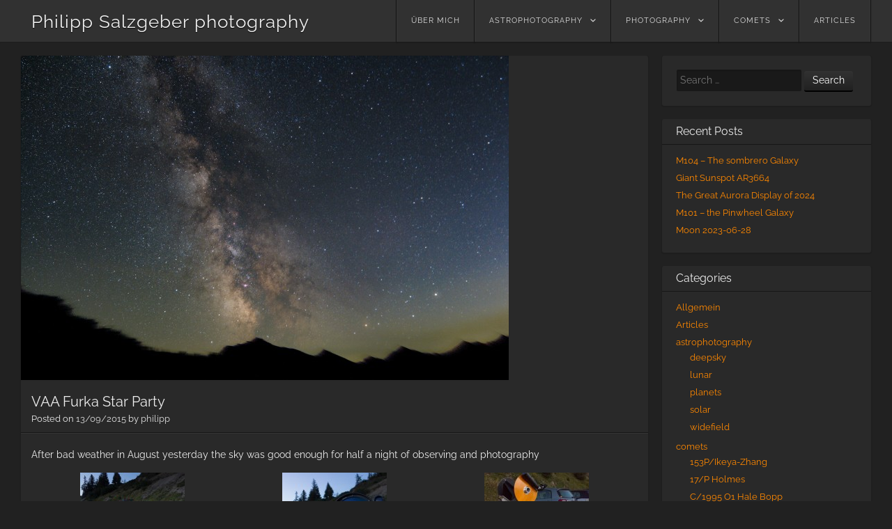

--- FILE ---
content_type: text/html; charset=UTF-8
request_url: https://www.salzgeber.at/astrophotography/vaa-furka-star-party/
body_size: 12061
content:
<!DOCTYPE html>
<html lang="en-US">
<head>
<meta charset="UTF-8" />
<meta name="viewport" content="width=device-width" />
<link rel="profile" href="http://gmpg.org/xfn/11" />
<link rel="pingback" href="https://www.salzgeber.at/wordpress/xmlrpc.php" />
<!--[if lt IE 9]>
<script src="https://www.salzgeber.at/wordpress/wp-content/themes/visual/js/html5.js" type="text/javascript"></script>
<![endif]-->

<meta name='robots' content='index, follow, max-image-preview:large, max-snippet:-1, max-video-preview:-1' />

	<!-- This site is optimized with the Yoast SEO plugin v24.5 - https://yoast.com/wordpress/plugins/seo/ -->
	<title>VAA Furka Star Party - Philipp Salzgeber photography</title>
	<link rel="canonical" href="https://www.salzgeber.at/astrophotography/vaa-furka-star-party/" />
	<meta property="og:locale" content="en_US" />
	<meta property="og:type" content="article" />
	<meta property="og:title" content="VAA Furka Star Party - Philipp Salzgeber photography" />
	<meta property="og:description" content="After bad weather in August yesterday the sky was good enough for half a night of observing and photography" />
	<meta property="og:url" content="https://www.salzgeber.at/astrophotography/vaa-furka-star-party/" />
	<meta property="og:site_name" content="Philipp Salzgeber photography" />
	<meta property="article:published_time" content="2015-09-13T09:36:30+00:00" />
	<meta property="og:image" content="https://www.salzgeber.at/wordpress/wp-content/uploads/2015/09/milky_way_horizontal_10x60s_Samyang_14mm_Canon_EOS_60Da_ISO3200_1600px.jpg" />
	<meta property="og:image:width" content="1600" />
	<meta property="og:image:height" content="1066" />
	<meta property="og:image:type" content="image/jpeg" />
	<meta name="author" content="philipp" />
	<meta name="twitter:label1" content="Written by" />
	<meta name="twitter:data1" content="philipp" />
	<script type="application/ld+json" class="yoast-schema-graph">{"@context":"https://schema.org","@graph":[{"@type":"Article","@id":"https://www.salzgeber.at/astrophotography/vaa-furka-star-party/#article","isPartOf":{"@id":"https://www.salzgeber.at/astrophotography/vaa-furka-star-party/"},"author":{"name":"philipp","@id":"https://www.salzgeber.at/#/schema/person/f8947d882f565b69357fee6fd7f684ed"},"headline":"VAA Furka Star Party","datePublished":"2015-09-13T09:36:30+00:00","mainEntityOfPage":{"@id":"https://www.salzgeber.at/astrophotography/vaa-furka-star-party/"},"wordCount":27,"publisher":{"@id":"https://www.salzgeber.at/#/schema/person/f8947d882f565b69357fee6fd7f684ed"},"image":{"@id":"https://www.salzgeber.at/astrophotography/vaa-furka-star-party/#primaryimage"},"thumbnailUrl":"https://www.salzgeber.at/wordpress/wp-content/uploads/2015/09/milky_way_horizontal_10x60s_Samyang_14mm_Canon_EOS_60Da_ISO3200_1600px.jpg","articleSection":["astrophotography","deepsky","widefield"],"inLanguage":"en-US"},{"@type":"WebPage","@id":"https://www.salzgeber.at/astrophotography/vaa-furka-star-party/","url":"https://www.salzgeber.at/astrophotography/vaa-furka-star-party/","name":"VAA Furka Star Party - Philipp Salzgeber photography","isPartOf":{"@id":"https://www.salzgeber.at/#website"},"primaryImageOfPage":{"@id":"https://www.salzgeber.at/astrophotography/vaa-furka-star-party/#primaryimage"},"image":{"@id":"https://www.salzgeber.at/astrophotography/vaa-furka-star-party/#primaryimage"},"thumbnailUrl":"https://www.salzgeber.at/wordpress/wp-content/uploads/2015/09/milky_way_horizontal_10x60s_Samyang_14mm_Canon_EOS_60Da_ISO3200_1600px.jpg","datePublished":"2015-09-13T09:36:30+00:00","breadcrumb":{"@id":"https://www.salzgeber.at/astrophotography/vaa-furka-star-party/#breadcrumb"},"inLanguage":"en-US","potentialAction":[{"@type":"ReadAction","target":["https://www.salzgeber.at/astrophotography/vaa-furka-star-party/"]}]},{"@type":"ImageObject","inLanguage":"en-US","@id":"https://www.salzgeber.at/astrophotography/vaa-furka-star-party/#primaryimage","url":"https://www.salzgeber.at/wordpress/wp-content/uploads/2015/09/milky_way_horizontal_10x60s_Samyang_14mm_Canon_EOS_60Da_ISO3200_1600px.jpg","contentUrl":"https://www.salzgeber.at/wordpress/wp-content/uploads/2015/09/milky_way_horizontal_10x60s_Samyang_14mm_Canon_EOS_60Da_ISO3200_1600px.jpg","width":1600,"height":1066,"caption":"10x60s, ISO3200, Canon EOS60Da, Samyang 14mm at f/4, Vixen Polarie"},{"@type":"BreadcrumbList","@id":"https://www.salzgeber.at/astrophotography/vaa-furka-star-party/#breadcrumb","itemListElement":[{"@type":"ListItem","position":1,"name":"Home","item":"https://www.salzgeber.at/"},{"@type":"ListItem","position":2,"name":"VAA Furka Star Party"}]},{"@type":"WebSite","@id":"https://www.salzgeber.at/#website","url":"https://www.salzgeber.at/","name":"Philipp Salzgeber photography","description":"astronomical and other nature images","publisher":{"@id":"https://www.salzgeber.at/#/schema/person/f8947d882f565b69357fee6fd7f684ed"},"potentialAction":[{"@type":"SearchAction","target":{"@type":"EntryPoint","urlTemplate":"https://www.salzgeber.at/?s={search_term_string}"},"query-input":{"@type":"PropertyValueSpecification","valueRequired":true,"valueName":"search_term_string"}}],"inLanguage":"en-US"},{"@type":["Person","Organization"],"@id":"https://www.salzgeber.at/#/schema/person/f8947d882f565b69357fee6fd7f684ed","name":"philipp","logo":{"@id":"https://www.salzgeber.at/#/schema/person/image/"},"url":"https://www.salzgeber.at/author/philipp/"}]}</script>
	<!-- / Yoast SEO plugin. -->


<link rel='dns-prefetch' href='//v0.wordpress.com' />
<link rel="alternate" type="application/rss+xml" title="Philipp Salzgeber photography &raquo; Feed" href="https://www.salzgeber.at/feed/" />
<link rel="alternate" type="application/rss+xml" title="Philipp Salzgeber photography &raquo; Comments Feed" href="https://www.salzgeber.at/comments/feed/" />
<link rel="alternate" type="application/rss+xml" title="Philipp Salzgeber photography &raquo; VAA Furka Star Party Comments Feed" href="https://www.salzgeber.at/astrophotography/vaa-furka-star-party/feed/" />
<script type="text/javascript">
/* <![CDATA[ */
window._wpemojiSettings = {"baseUrl":"https:\/\/s.w.org\/images\/core\/emoji\/15.0.3\/72x72\/","ext":".png","svgUrl":"https:\/\/s.w.org\/images\/core\/emoji\/15.0.3\/svg\/","svgExt":".svg","source":{"concatemoji":"https:\/\/www.salzgeber.at\/wordpress\/wp-includes\/js\/wp-emoji-release.min.js?ver=6.5.7"}};
/*! This file is auto-generated */
!function(i,n){var o,s,e;function c(e){try{var t={supportTests:e,timestamp:(new Date).valueOf()};sessionStorage.setItem(o,JSON.stringify(t))}catch(e){}}function p(e,t,n){e.clearRect(0,0,e.canvas.width,e.canvas.height),e.fillText(t,0,0);var t=new Uint32Array(e.getImageData(0,0,e.canvas.width,e.canvas.height).data),r=(e.clearRect(0,0,e.canvas.width,e.canvas.height),e.fillText(n,0,0),new Uint32Array(e.getImageData(0,0,e.canvas.width,e.canvas.height).data));return t.every(function(e,t){return e===r[t]})}function u(e,t,n){switch(t){case"flag":return n(e,"\ud83c\udff3\ufe0f\u200d\u26a7\ufe0f","\ud83c\udff3\ufe0f\u200b\u26a7\ufe0f")?!1:!n(e,"\ud83c\uddfa\ud83c\uddf3","\ud83c\uddfa\u200b\ud83c\uddf3")&&!n(e,"\ud83c\udff4\udb40\udc67\udb40\udc62\udb40\udc65\udb40\udc6e\udb40\udc67\udb40\udc7f","\ud83c\udff4\u200b\udb40\udc67\u200b\udb40\udc62\u200b\udb40\udc65\u200b\udb40\udc6e\u200b\udb40\udc67\u200b\udb40\udc7f");case"emoji":return!n(e,"\ud83d\udc26\u200d\u2b1b","\ud83d\udc26\u200b\u2b1b")}return!1}function f(e,t,n){var r="undefined"!=typeof WorkerGlobalScope&&self instanceof WorkerGlobalScope?new OffscreenCanvas(300,150):i.createElement("canvas"),a=r.getContext("2d",{willReadFrequently:!0}),o=(a.textBaseline="top",a.font="600 32px Arial",{});return e.forEach(function(e){o[e]=t(a,e,n)}),o}function t(e){var t=i.createElement("script");t.src=e,t.defer=!0,i.head.appendChild(t)}"undefined"!=typeof Promise&&(o="wpEmojiSettingsSupports",s=["flag","emoji"],n.supports={everything:!0,everythingExceptFlag:!0},e=new Promise(function(e){i.addEventListener("DOMContentLoaded",e,{once:!0})}),new Promise(function(t){var n=function(){try{var e=JSON.parse(sessionStorage.getItem(o));if("object"==typeof e&&"number"==typeof e.timestamp&&(new Date).valueOf()<e.timestamp+604800&&"object"==typeof e.supportTests)return e.supportTests}catch(e){}return null}();if(!n){if("undefined"!=typeof Worker&&"undefined"!=typeof OffscreenCanvas&&"undefined"!=typeof URL&&URL.createObjectURL&&"undefined"!=typeof Blob)try{var e="postMessage("+f.toString()+"("+[JSON.stringify(s),u.toString(),p.toString()].join(",")+"));",r=new Blob([e],{type:"text/javascript"}),a=new Worker(URL.createObjectURL(r),{name:"wpTestEmojiSupports"});return void(a.onmessage=function(e){c(n=e.data),a.terminate(),t(n)})}catch(e){}c(n=f(s,u,p))}t(n)}).then(function(e){for(var t in e)n.supports[t]=e[t],n.supports.everything=n.supports.everything&&n.supports[t],"flag"!==t&&(n.supports.everythingExceptFlag=n.supports.everythingExceptFlag&&n.supports[t]);n.supports.everythingExceptFlag=n.supports.everythingExceptFlag&&!n.supports.flag,n.DOMReady=!1,n.readyCallback=function(){n.DOMReady=!0}}).then(function(){return e}).then(function(){var e;n.supports.everything||(n.readyCallback(),(e=n.source||{}).concatemoji?t(e.concatemoji):e.wpemoji&&e.twemoji&&(t(e.twemoji),t(e.wpemoji)))}))}((window,document),window._wpemojiSettings);
/* ]]> */
</script>
<style id='wp-emoji-styles-inline-css' type='text/css'>

	img.wp-smiley, img.emoji {
		display: inline !important;
		border: none !important;
		box-shadow: none !important;
		height: 1em !important;
		width: 1em !important;
		margin: 0 0.07em !important;
		vertical-align: -0.1em !important;
		background: none !important;
		padding: 0 !important;
	}
</style>
<link rel='stylesheet' id='wp-block-library-css' href='https://www.salzgeber.at/wordpress/wp-includes/css/dist/block-library/style.min.css?ver=6.5.7' type='text/css' media='all' />
<style id='wp-block-library-inline-css' type='text/css'>
.has-text-align-justify{text-align:justify;}
</style>
<link rel='stylesheet' id='mediaelement-css' href='https://www.salzgeber.at/wordpress/wp-includes/js/mediaelement/mediaelementplayer-legacy.min.css?ver=4.2.17' type='text/css' media='all' />
<link rel='stylesheet' id='wp-mediaelement-css' href='https://www.salzgeber.at/wordpress/wp-includes/js/mediaelement/wp-mediaelement.min.css?ver=6.5.7' type='text/css' media='all' />
<style id='classic-theme-styles-inline-css' type='text/css'>
/*! This file is auto-generated */
.wp-block-button__link{color:#fff;background-color:#32373c;border-radius:9999px;box-shadow:none;text-decoration:none;padding:calc(.667em + 2px) calc(1.333em + 2px);font-size:1.125em}.wp-block-file__button{background:#32373c;color:#fff;text-decoration:none}
</style>
<style id='global-styles-inline-css' type='text/css'>
body{--wp--preset--color--black: #000000;--wp--preset--color--cyan-bluish-gray: #abb8c3;--wp--preset--color--white: #ffffff;--wp--preset--color--pale-pink: #f78da7;--wp--preset--color--vivid-red: #cf2e2e;--wp--preset--color--luminous-vivid-orange: #ff6900;--wp--preset--color--luminous-vivid-amber: #fcb900;--wp--preset--color--light-green-cyan: #7bdcb5;--wp--preset--color--vivid-green-cyan: #00d084;--wp--preset--color--pale-cyan-blue: #8ed1fc;--wp--preset--color--vivid-cyan-blue: #0693e3;--wp--preset--color--vivid-purple: #9b51e0;--wp--preset--gradient--vivid-cyan-blue-to-vivid-purple: linear-gradient(135deg,rgba(6,147,227,1) 0%,rgb(155,81,224) 100%);--wp--preset--gradient--light-green-cyan-to-vivid-green-cyan: linear-gradient(135deg,rgb(122,220,180) 0%,rgb(0,208,130) 100%);--wp--preset--gradient--luminous-vivid-amber-to-luminous-vivid-orange: linear-gradient(135deg,rgba(252,185,0,1) 0%,rgba(255,105,0,1) 100%);--wp--preset--gradient--luminous-vivid-orange-to-vivid-red: linear-gradient(135deg,rgba(255,105,0,1) 0%,rgb(207,46,46) 100%);--wp--preset--gradient--very-light-gray-to-cyan-bluish-gray: linear-gradient(135deg,rgb(238,238,238) 0%,rgb(169,184,195) 100%);--wp--preset--gradient--cool-to-warm-spectrum: linear-gradient(135deg,rgb(74,234,220) 0%,rgb(151,120,209) 20%,rgb(207,42,186) 40%,rgb(238,44,130) 60%,rgb(251,105,98) 80%,rgb(254,248,76) 100%);--wp--preset--gradient--blush-light-purple: linear-gradient(135deg,rgb(255,206,236) 0%,rgb(152,150,240) 100%);--wp--preset--gradient--blush-bordeaux: linear-gradient(135deg,rgb(254,205,165) 0%,rgb(254,45,45) 50%,rgb(107,0,62) 100%);--wp--preset--gradient--luminous-dusk: linear-gradient(135deg,rgb(255,203,112) 0%,rgb(199,81,192) 50%,rgb(65,88,208) 100%);--wp--preset--gradient--pale-ocean: linear-gradient(135deg,rgb(255,245,203) 0%,rgb(182,227,212) 50%,rgb(51,167,181) 100%);--wp--preset--gradient--electric-grass: linear-gradient(135deg,rgb(202,248,128) 0%,rgb(113,206,126) 100%);--wp--preset--gradient--midnight: linear-gradient(135deg,rgb(2,3,129) 0%,rgb(40,116,252) 100%);--wp--preset--font-size--small: 13px;--wp--preset--font-size--medium: 20px;--wp--preset--font-size--large: 36px;--wp--preset--font-size--x-large: 42px;--wp--preset--spacing--20: 0.44rem;--wp--preset--spacing--30: 0.67rem;--wp--preset--spacing--40: 1rem;--wp--preset--spacing--50: 1.5rem;--wp--preset--spacing--60: 2.25rem;--wp--preset--spacing--70: 3.38rem;--wp--preset--spacing--80: 5.06rem;--wp--preset--shadow--natural: 6px 6px 9px rgba(0, 0, 0, 0.2);--wp--preset--shadow--deep: 12px 12px 50px rgba(0, 0, 0, 0.4);--wp--preset--shadow--sharp: 6px 6px 0px rgba(0, 0, 0, 0.2);--wp--preset--shadow--outlined: 6px 6px 0px -3px rgba(255, 255, 255, 1), 6px 6px rgba(0, 0, 0, 1);--wp--preset--shadow--crisp: 6px 6px 0px rgba(0, 0, 0, 1);}:where(.is-layout-flex){gap: 0.5em;}:where(.is-layout-grid){gap: 0.5em;}body .is-layout-flex{display: flex;}body .is-layout-flex{flex-wrap: wrap;align-items: center;}body .is-layout-flex > *{margin: 0;}body .is-layout-grid{display: grid;}body .is-layout-grid > *{margin: 0;}:where(.wp-block-columns.is-layout-flex){gap: 2em;}:where(.wp-block-columns.is-layout-grid){gap: 2em;}:where(.wp-block-post-template.is-layout-flex){gap: 1.25em;}:where(.wp-block-post-template.is-layout-grid){gap: 1.25em;}.has-black-color{color: var(--wp--preset--color--black) !important;}.has-cyan-bluish-gray-color{color: var(--wp--preset--color--cyan-bluish-gray) !important;}.has-white-color{color: var(--wp--preset--color--white) !important;}.has-pale-pink-color{color: var(--wp--preset--color--pale-pink) !important;}.has-vivid-red-color{color: var(--wp--preset--color--vivid-red) !important;}.has-luminous-vivid-orange-color{color: var(--wp--preset--color--luminous-vivid-orange) !important;}.has-luminous-vivid-amber-color{color: var(--wp--preset--color--luminous-vivid-amber) !important;}.has-light-green-cyan-color{color: var(--wp--preset--color--light-green-cyan) !important;}.has-vivid-green-cyan-color{color: var(--wp--preset--color--vivid-green-cyan) !important;}.has-pale-cyan-blue-color{color: var(--wp--preset--color--pale-cyan-blue) !important;}.has-vivid-cyan-blue-color{color: var(--wp--preset--color--vivid-cyan-blue) !important;}.has-vivid-purple-color{color: var(--wp--preset--color--vivid-purple) !important;}.has-black-background-color{background-color: var(--wp--preset--color--black) !important;}.has-cyan-bluish-gray-background-color{background-color: var(--wp--preset--color--cyan-bluish-gray) !important;}.has-white-background-color{background-color: var(--wp--preset--color--white) !important;}.has-pale-pink-background-color{background-color: var(--wp--preset--color--pale-pink) !important;}.has-vivid-red-background-color{background-color: var(--wp--preset--color--vivid-red) !important;}.has-luminous-vivid-orange-background-color{background-color: var(--wp--preset--color--luminous-vivid-orange) !important;}.has-luminous-vivid-amber-background-color{background-color: var(--wp--preset--color--luminous-vivid-amber) !important;}.has-light-green-cyan-background-color{background-color: var(--wp--preset--color--light-green-cyan) !important;}.has-vivid-green-cyan-background-color{background-color: var(--wp--preset--color--vivid-green-cyan) !important;}.has-pale-cyan-blue-background-color{background-color: var(--wp--preset--color--pale-cyan-blue) !important;}.has-vivid-cyan-blue-background-color{background-color: var(--wp--preset--color--vivid-cyan-blue) !important;}.has-vivid-purple-background-color{background-color: var(--wp--preset--color--vivid-purple) !important;}.has-black-border-color{border-color: var(--wp--preset--color--black) !important;}.has-cyan-bluish-gray-border-color{border-color: var(--wp--preset--color--cyan-bluish-gray) !important;}.has-white-border-color{border-color: var(--wp--preset--color--white) !important;}.has-pale-pink-border-color{border-color: var(--wp--preset--color--pale-pink) !important;}.has-vivid-red-border-color{border-color: var(--wp--preset--color--vivid-red) !important;}.has-luminous-vivid-orange-border-color{border-color: var(--wp--preset--color--luminous-vivid-orange) !important;}.has-luminous-vivid-amber-border-color{border-color: var(--wp--preset--color--luminous-vivid-amber) !important;}.has-light-green-cyan-border-color{border-color: var(--wp--preset--color--light-green-cyan) !important;}.has-vivid-green-cyan-border-color{border-color: var(--wp--preset--color--vivid-green-cyan) !important;}.has-pale-cyan-blue-border-color{border-color: var(--wp--preset--color--pale-cyan-blue) !important;}.has-vivid-cyan-blue-border-color{border-color: var(--wp--preset--color--vivid-cyan-blue) !important;}.has-vivid-purple-border-color{border-color: var(--wp--preset--color--vivid-purple) !important;}.has-vivid-cyan-blue-to-vivid-purple-gradient-background{background: var(--wp--preset--gradient--vivid-cyan-blue-to-vivid-purple) !important;}.has-light-green-cyan-to-vivid-green-cyan-gradient-background{background: var(--wp--preset--gradient--light-green-cyan-to-vivid-green-cyan) !important;}.has-luminous-vivid-amber-to-luminous-vivid-orange-gradient-background{background: var(--wp--preset--gradient--luminous-vivid-amber-to-luminous-vivid-orange) !important;}.has-luminous-vivid-orange-to-vivid-red-gradient-background{background: var(--wp--preset--gradient--luminous-vivid-orange-to-vivid-red) !important;}.has-very-light-gray-to-cyan-bluish-gray-gradient-background{background: var(--wp--preset--gradient--very-light-gray-to-cyan-bluish-gray) !important;}.has-cool-to-warm-spectrum-gradient-background{background: var(--wp--preset--gradient--cool-to-warm-spectrum) !important;}.has-blush-light-purple-gradient-background{background: var(--wp--preset--gradient--blush-light-purple) !important;}.has-blush-bordeaux-gradient-background{background: var(--wp--preset--gradient--blush-bordeaux) !important;}.has-luminous-dusk-gradient-background{background: var(--wp--preset--gradient--luminous-dusk) !important;}.has-pale-ocean-gradient-background{background: var(--wp--preset--gradient--pale-ocean) !important;}.has-electric-grass-gradient-background{background: var(--wp--preset--gradient--electric-grass) !important;}.has-midnight-gradient-background{background: var(--wp--preset--gradient--midnight) !important;}.has-small-font-size{font-size: var(--wp--preset--font-size--small) !important;}.has-medium-font-size{font-size: var(--wp--preset--font-size--medium) !important;}.has-large-font-size{font-size: var(--wp--preset--font-size--large) !important;}.has-x-large-font-size{font-size: var(--wp--preset--font-size--x-large) !important;}
.wp-block-navigation a:where(:not(.wp-element-button)){color: inherit;}
:where(.wp-block-post-template.is-layout-flex){gap: 1.25em;}:where(.wp-block-post-template.is-layout-grid){gap: 1.25em;}
:where(.wp-block-columns.is-layout-flex){gap: 2em;}:where(.wp-block-columns.is-layout-grid){gap: 2em;}
.wp-block-pullquote{font-size: 1.5em;line-height: 1.6;}
</style>
<link rel='stylesheet' id='visual-style-css' href='https://www.salzgeber.at/wordpress/wp-content/themes/visual-child/style.css?ver=1.3.2' type='text/css' media='all' />
<link rel='stylesheet' id='visual-fonts-css' href='https://www.salzgeber.at/wordpress/wp-content/uploads/fonts/301d14c71544c76d3d40fb81f5ad902d/font.css?v=1661243431' type='text/css' media='screen' />
<link rel='stylesheet' id='slb_core-css' href='https://www.salzgeber.at/wordpress/wp-content/plugins/simple-lightbox/client/css/app.css?ver=2.9.3' type='text/css' media='all' />
<link rel='stylesheet' id='enlighterjs-css' href='https://www.salzgeber.at/wordpress/wp-content/plugins/enlighter/cache/enlighterjs.min.css?ver=hRepGL1rQuJr7/p' type='text/css' media='all' />
<link rel='stylesheet' id='jetpack_css-css' href='https://www.salzgeber.at/wordpress/wp-content/plugins/jetpack/css/jetpack.css?ver=11.8.4' type='text/css' media='all' />
<script type="text/javascript" src="https://www.salzgeber.at/wordpress/wp-includes/js/jquery/jquery.min.js?ver=3.7.1" id="jquery-core-js"></script>
<script type="text/javascript" src="https://www.salzgeber.at/wordpress/wp-includes/js/jquery/jquery-migrate.min.js?ver=3.4.1" id="jquery-migrate-js"></script>
<link rel="https://api.w.org/" href="https://www.salzgeber.at/wp-json/" /><link rel="alternate" type="application/json" href="https://www.salzgeber.at/wp-json/wp/v2/posts/1350" /><link rel="EditURI" type="application/rsd+xml" title="RSD" href="https://www.salzgeber.at/wordpress/xmlrpc.php?rsd" />
<meta name="generator" content="WordPress 6.5.7" />
<link rel='shortlink' href='https://wp.me/p4iPKz-lM' />
<link rel="alternate" type="application/json+oembed" href="https://www.salzgeber.at/wp-json/oembed/1.0/embed?url=https%3A%2F%2Fwww.salzgeber.at%2Fastrophotography%2Fvaa-furka-star-party%2F" />
<link rel="alternate" type="text/xml+oembed" href="https://www.salzgeber.at/wp-json/oembed/1.0/embed?url=https%3A%2F%2Fwww.salzgeber.at%2Fastrophotography%2Fvaa-furka-star-party%2F&#038;format=xml" />
</head>
<body class="post-template-default single single-post postid-1350 single-format-standard">
<div id="page" class="hfeed site">
		<header id="masthead" class="site-header" role="banner">
		<div class="section clearfix">
			<hgroup>
				<h1 class="site-title"><a href="https://www.salzgeber.at/" title="Philipp Salzgeber photography" rel="home">Philipp Salzgeber photography</a></h1>
			</hgroup>

			<nav role="navigation" class="site-navigation main-navigation clearfix">
				<h3 class="menu-toggle"><a class="icon-menu" href="#menu-main">Menu</a></h3>
				<div class="visuallyhidden skip-link"><a href="#content" title="Skip to content">Skip to content</a></div>
			<div class="menu-startmenu-container"><ul id="menu-startmenu" class="menu"><li id="menu-item-25" class="menu-item menu-item-type-post_type menu-item-object-page menu-item-25"><a href="https://www.salzgeber.at/philipp-salzgeber/">über mich</a></li>
<li id="menu-item-26" class="menu-item menu-item-type-taxonomy menu-item-object-category current-post-ancestor current-menu-parent current-post-parent menu-item-has-children menu-item-26"><a href="https://www.salzgeber.at/category/astrophotography/">astrophotography</a>
<ul class="sub-menu">
	<li id="menu-item-65" class="menu-item menu-item-type-taxonomy menu-item-object-category current-post-ancestor current-menu-parent current-post-parent menu-item-65"><a href="https://www.salzgeber.at/category/astrophotography/deepsky/">deepsky</a></li>
	<li id="menu-item-89" class="menu-item menu-item-type-taxonomy menu-item-object-category current-post-ancestor current-menu-parent current-post-parent menu-item-89"><a href="https://www.salzgeber.at/category/astrophotography/widefield/">widefield</a></li>
	<li id="menu-item-1946" class="menu-item menu-item-type-taxonomy menu-item-object-category menu-item-1946"><a href="https://www.salzgeber.at/category/astrophotography/planets/">planets</a></li>
	<li id="menu-item-73" class="menu-item menu-item-type-taxonomy menu-item-object-category menu-item-73"><a href="https://www.salzgeber.at/category/astrophotography/lunar/">lunar</a></li>
	<li id="menu-item-43" class="menu-item menu-item-type-taxonomy menu-item-object-category menu-item-43"><a href="https://www.salzgeber.at/category/astrophotography/solar/">solar</a></li>
</ul>
</li>
<li id="menu-item-27" class="menu-item menu-item-type-taxonomy menu-item-object-category menu-item-has-children menu-item-27"><a href="https://www.salzgeber.at/category/photography/">photography</a>
<ul class="sub-menu">
	<li id="menu-item-2828" class="menu-item menu-item-type-post_type menu-item-object-post menu-item-2828"><a href="https://www.salzgeber.at/allgemein/dragonflies/">dragonflies</a></li>
	<li id="menu-item-2823" class="menu-item menu-item-type-post_type menu-item-object-post menu-item-2823"><a href="https://www.salzgeber.at/allgemein/jumping-spiders/">jumping spiders</a></li>
	<li id="menu-item-237" class="menu-item menu-item-type-taxonomy menu-item-object-category menu-item-237"><a href="https://www.salzgeber.at/category/photography/atmosphere/">atmosphere</a></li>
	<li id="menu-item-457" class="menu-item menu-item-type-taxonomy menu-item-object-category menu-item-457"><a href="https://www.salzgeber.at/category/photography/timelapse/">timelapse</a></li>
</ul>
</li>
<li id="menu-item-28" class="menu-item menu-item-type-taxonomy menu-item-object-category menu-item-has-children menu-item-28"><a href="https://www.salzgeber.at/category/comets/">comets</a>
<ul class="sub-menu">
	<li id="menu-item-1582" class="menu-item menu-item-type-taxonomy menu-item-object-category menu-item-1582"><a href="https://www.salzgeber.at/category/comets/c2013-us10-catalina/">C/2013 US10 Catalina</a></li>
	<li id="menu-item-438" class="menu-item menu-item-type-taxonomy menu-item-object-category menu-item-438"><a href="https://www.salzgeber.at/category/comets/153pikeya-zhang/">153P/Ikeya-Zhang</a></li>
	<li id="menu-item-439" class="menu-item menu-item-type-taxonomy menu-item-object-category menu-item-439"><a href="https://www.salzgeber.at/category/comets/17p-holmes/">17/P Holmes</a></li>
	<li id="menu-item-440" class="menu-item menu-item-type-taxonomy menu-item-object-category menu-item-440"><a href="https://www.salzgeber.at/category/comets/c1995-o1-hale-bopp/">C/1995 O1 Hale Bopp</a></li>
	<li id="menu-item-441" class="menu-item menu-item-type-taxonomy menu-item-object-category menu-item-441"><a href="https://www.salzgeber.at/category/comets/c1996-b2-hyakutake/">C/1996 B2 Hyakutake</a></li>
	<li id="menu-item-442" class="menu-item menu-item-type-taxonomy menu-item-object-category menu-item-442"><a href="https://www.salzgeber.at/category/comets/c2004-q2-machholz/">C/2004 Q2 Machholz</a></li>
	<li id="menu-item-443" class="menu-item menu-item-type-taxonomy menu-item-object-category menu-item-443"><a href="https://www.salzgeber.at/category/comets/lulin-c2007-n3/">C/2007 N3 Lulin</a></li>
	<li id="menu-item-314" class="menu-item menu-item-type-taxonomy menu-item-object-category menu-item-314"><a href="https://www.salzgeber.at/category/comets/c2013-r1-lovejoy/">C/2013 R1 Lovejoy</a></li>
	<li id="menu-item-313" class="menu-item menu-item-type-taxonomy menu-item-object-category menu-item-313"><a href="https://www.salzgeber.at/category/comets/c2012-s1-ison/">C/2012 S1 ISON</a></li>
	<li id="menu-item-44" class="menu-item menu-item-type-taxonomy menu-item-object-category menu-item-44"><a href="https://www.salzgeber.at/category/comets/c2011-l4-panstarrs/">C/2011 L4 (PANSTARRS)</a></li>
	<li id="menu-item-315" class="menu-item menu-item-type-taxonomy menu-item-object-category menu-item-315"><a href="https://www.salzgeber.at/category/comets/comet-c2006-p1-mcnaught/">C/2006 P1 McNaught</a></li>
</ul>
</li>
<li id="menu-item-839" class="menu-item menu-item-type-taxonomy menu-item-object-category menu-item-839"><a href="https://www.salzgeber.at/category/articles-2/">Articles</a></li>
</ul></div>			</nav><!-- .site-navigation .main-navigation -->
		</div>
	</header><!-- #masthead .site-header -->

	<div id="main" class="site-main">
		<div class="section clearfix">

		<div id="primary" class="content-area">
			<div id="content" class="site-content" role="main">

			
				
<article id="post-1350" class="post-1350 post type-post status-publish format-standard has-post-thumbnail hentry category-astrophotography category-deepsky category-widefield">
		<figure>
		<a href="https://www.salzgeber.at/astrophotography/vaa-furka-star-party/" class="thumbnail">
		<img width="700" height="466" src="https://www.salzgeber.at/wordpress/wp-content/uploads/2015/09/milky_way_horizontal_10x60s_Samyang_14mm_Canon_EOS_60Da_ISO3200_1600px-700x466.jpg" class="attachment-visual-post size-visual-post wp-post-image" alt="" decoding="async" fetchpriority="high" srcset="https://www.salzgeber.at/wordpress/wp-content/uploads/2015/09/milky_way_horizontal_10x60s_Samyang_14mm_Canon_EOS_60Da_ISO3200_1600px-700x466.jpg 700w, https://www.salzgeber.at/wordpress/wp-content/uploads/2015/09/milky_way_horizontal_10x60s_Samyang_14mm_Canon_EOS_60Da_ISO3200_1600px-300x200.jpg 300w, https://www.salzgeber.at/wordpress/wp-content/uploads/2015/09/milky_way_horizontal_10x60s_Samyang_14mm_Canon_EOS_60Da_ISO3200_1600px-1024x682.jpg 1024w, https://www.salzgeber.at/wordpress/wp-content/uploads/2015/09/milky_way_horizontal_10x60s_Samyang_14mm_Canon_EOS_60Da_ISO3200_1600px-326x217.jpg 326w, https://www.salzgeber.at/wordpress/wp-content/uploads/2015/09/milky_way_horizontal_10x60s_Samyang_14mm_Canon_EOS_60Da_ISO3200_1600px.jpg 1600w" sizes="(max-width: 700px) 100vw, 700px" />		</a>
	</figure>
		<header class="entry-header">
		<h1 class="entry-title">VAA Furka Star Party</h1>

		<div class="entry-meta">
			Posted on <a href="https://www.salzgeber.at/astrophotography/vaa-furka-star-party/" title="11:36" rel="bookmark"><time class="entry-date" datetime="2015-09-13T11:36:30+02:00">13/09/2015</time></a><span class="byline"> by <span class="author vcard"><a class="url fn n" href="https://www.salzgeber.at/author/philipp/" title="View all posts by philipp" rel="author">philipp</a></span></span>		</div><!-- .entry-meta -->
	</header><!-- .entry-header -->

	<div class="entry-content clearfix">
		<p>After bad weather in August yesterday the sky was good enough for half a night of observing and photography<span id="more-1350"></span></p>
<div id='gallery-1' class='gallery galleryid-1350 gallery-columns-3 gallery-size-thumbnail'><figure class='gallery-item'>
			<div class='gallery-icon landscape'>
				<a href="https://www.salzgeber.at/astrophotography/vaa-furka-star-party/attachment/dsc04741_1600px/#main" data-slb-active="1" data-slb-asset="1345349850" data-slb-internal="1362" data-slb-group="1350"><img decoding="async" width="150" height="150" src="https://www.salzgeber.at/wordpress/wp-content/uploads/2015/09/DSC04741_1600px-150x150.jpg" class="attachment-thumbnail size-thumbnail" alt="" /></a>
			</div></figure><figure class='gallery-item'>
			<div class='gallery-icon landscape'>
				<a href="https://www.salzgeber.at/astrophotography/vaa-furka-star-party/attachment/dsc04744_1600px/#main" data-slb-active="1" data-slb-asset="2145089418" data-slb-internal="1363" data-slb-group="1350"><img decoding="async" width="150" height="150" src="https://www.salzgeber.at/wordpress/wp-content/uploads/2015/09/DSC04744_1600px-150x150.jpg" class="attachment-thumbnail size-thumbnail" alt="" /></a>
			</div></figure><figure class='gallery-item'>
			<div class='gallery-icon portrait'>
				<a href="https://www.salzgeber.at/astrophotography/vaa-furka-star-party/attachment/dsc04749_1600px/#main" data-slb-active="1" data-slb-asset="1909579958" data-slb-internal="1365" data-slb-group="1350"><img loading="lazy" decoding="async" width="150" height="150" src="https://www.salzgeber.at/wordpress/wp-content/uploads/2015/09/DSC04749_1600px-150x150.jpg" class="attachment-thumbnail size-thumbnail" alt="" /></a>
			</div></figure><figure class='gallery-item'>
			<div class='gallery-icon landscape'>
				<a href="https://www.salzgeber.at/astrophotography/vaa-furka-star-party/attachment/dsc04747_1600px/#main" data-slb-active="1" data-slb-asset="689819079" data-slb-internal="1364" data-slb-group="1350"><img loading="lazy" decoding="async" width="150" height="150" src="https://www.salzgeber.at/wordpress/wp-content/uploads/2015/09/DSC04747_1600px-150x150.jpg" class="attachment-thumbnail size-thumbnail" alt="" /></a>
			</div></figure><figure class='gallery-item'>
			<div class='gallery-icon portrait'>
				<a href="https://www.salzgeber.at/astrophotography/vaa-furka-star-party/attachment/september-milky-way-2/#main" data-slb-active="1" data-slb-asset="673457496" data-slb-internal="1368" data-slb-group="1350"><img loading="lazy" decoding="async" width="150" height="150" src="https://www.salzgeber.at/wordpress/wp-content/uploads/2015/09/milky_way_vertical_10x60s_14mm_Canon_Eos60Da_f4_ISO3200_1600px-150x150.jpg" class="attachment-thumbnail size-thumbnail" alt="" aria-describedby="gallery-1-1368" /></a>
			</div>
				<figcaption class='wp-caption-text gallery-caption' id='gallery-1-1368'>
				Samyang 14mm, Canon EOS60Da, 10x30s ISO 3200, F/4, Vixen POLARIE
				</figcaption></figure><figure class='gallery-item'>
			<div class='gallery-icon landscape'>
				<a href="https://www.salzgeber.at/astrophotography/vaa-furka-star-party/attachment/september-milky-way/#main" data-slb-active="1" data-slb-asset="1749266919" data-slb-internal="1367" data-slb-group="1350"><img loading="lazy" decoding="async" width="150" height="150" src="https://www.salzgeber.at/wordpress/wp-content/uploads/2015/09/milky_way_horizontal_10x60s_Samyang_14mm_Canon_EOS_60Da_ISO3200_1600px-150x150.jpg" class="attachment-thumbnail size-thumbnail" alt="" aria-describedby="gallery-1-1367" /></a>
			</div>
				<figcaption class='wp-caption-text gallery-caption' id='gallery-1-1367'>
				10x60s, ISO3200, Canon EOS60Da, Samyang 14mm at f/4, Vixen Polarie
				</figcaption></figure><figure class='gallery-item'>
			<div class='gallery-icon landscape'>
				<a href="https://www.salzgeber.at/astrophotography/vaa-furka-star-party/attachment/dsc_5975_1600px/#main" data-slb-active="1" data-slb-asset="1520827592" data-slb-internal="1361" data-slb-group="1350"><img loading="lazy" decoding="async" width="150" height="150" src="https://www.salzgeber.at/wordpress/wp-content/uploads/2015/09/DSC_5975_1600px-150x150.jpg" class="attachment-thumbnail size-thumbnail" alt="" /></a>
			</div></figure><figure class='gallery-item'>
			<div class='gallery-icon landscape'>
				<a href="https://www.salzgeber.at/astrophotography/vaa-furka-star-party/attachment/dsc_5969_1600px/#main" data-slb-active="1" data-slb-asset="169151045" data-slb-internal="1359" data-slb-group="1350"><img loading="lazy" decoding="async" width="150" height="150" src="https://www.salzgeber.at/wordpress/wp-content/uploads/2015/09/DSC_5969_1600px-150x150.jpg" class="attachment-thumbnail size-thumbnail" alt="" /></a>
			</div></figure><figure class='gallery-item'>
			<div class='gallery-icon landscape'>
				<a href="https://www.salzgeber.at/astrophotography/vaa-furka-star-party/attachment/dsc_5967_1600px/#main" data-slb-active="1" data-slb-asset="1468289760" data-slb-internal="1358" data-slb-group="1350"><img loading="lazy" decoding="async" width="150" height="150" src="https://www.salzgeber.at/wordpress/wp-content/uploads/2015/09/DSC_5967_1600px-150x150.jpg" class="attachment-thumbnail size-thumbnail" alt="" /></a>
			</div></figure><figure class='gallery-item'>
			<div class='gallery-icon landscape'>
				<a href="https://www.salzgeber.at/astrophotography/vaa-furka-star-party/attachment/dsc_5963_1600px/#main" data-slb-active="1" data-slb-asset="2030550756" data-slb-internal="1357" data-slb-group="1350"><img loading="lazy" decoding="async" width="150" height="150" src="https://www.salzgeber.at/wordpress/wp-content/uploads/2015/09/DSC_5963_1600px-150x150.jpg" class="attachment-thumbnail size-thumbnail" alt="" /></a>
			</div></figure><figure class='gallery-item'>
			<div class='gallery-icon landscape'>
				<a href="https://www.salzgeber.at/astrophotography/vaa-furka-star-party/attachment/dsc_5962_1600px/#main" data-slb-active="1" data-slb-asset="90973132" data-slb-internal="1356" data-slb-group="1350"><img loading="lazy" decoding="async" width="150" height="150" src="https://www.salzgeber.at/wordpress/wp-content/uploads/2015/09/DSC_5962_1600px-150x150.jpg" class="attachment-thumbnail size-thumbnail" alt="" /></a>
			</div></figure><figure class='gallery-item'>
			<div class='gallery-icon landscape'>
				<a href="https://www.salzgeber.at/astrophotography/vaa-furka-star-party/attachment/the-cygnus-region/#main" data-slb-active="1" data-slb-asset="370733334" data-slb-internal="1353" data-slb-group="1350"><img loading="lazy" decoding="async" width="150" height="150" src="https://www.salzgeber.at/wordpress/wp-content/uploads/2015/09/Cygnus_10x120s_1600px-150x150.jpg" class="attachment-thumbnail size-thumbnail" alt="" aria-describedby="gallery-1-1353" /></a>
			</div>
				<figcaption class='wp-caption-text gallery-caption' id='gallery-1-1353'>
				10x120s, Canon EOS60Da, Samyang 14mm f/4, ISO 3200
				</figcaption></figure><figure class='gallery-item'>
			<div class='gallery-icon landscape'>
				<a href="https://www.salzgeber.at/astrophotography/vaa-furka-star-party/attachment/region-around-cocoon-nebula/#main" data-slb-active="1" data-slb-asset="117029996" data-slb-internal="1351" data-slb-group="1350"><img loading="lazy" decoding="async" width="150" height="150" src="https://www.salzgeber.at/wordpress/wp-content/uploads/2015/09/cocoon_31x60s_ISO3200_CanonEOS60da_Walimex85mm_f2.8_1600px-150x150.jpg" class="attachment-thumbnail size-thumbnail" alt="" aria-describedby="gallery-1-1351" /></a>
			</div>
				<figcaption class='wp-caption-text gallery-caption' id='gallery-1-1351'>
				The Cocoon nebula, IC 5146 &#8211; it is embedded in the dark nebula  Barnard 168, 30x60s, ISO 3200, Samyang 85mm f/1.4 at f/2.8, Canon EOS60Da
				</figcaption></figure><figure class='gallery-item'>
			<div class='gallery-icon portrait'>
				<a href="https://www.salzgeber.at/astrophotography/vaa-furka-star-party/attachment/heart-and-soul-nebula-ic-1805-and-ic-1848/#main" data-slb-active="1" data-slb-asset="295744972" data-slb-internal="1366" data-slb-group="1350"><img loading="lazy" decoding="async" width="150" height="150" src="https://www.salzgeber.at/wordpress/wp-content/uploads/2015/09/heart_and_sould_30x60s_f28_Canon_EOS60Da_ISO3200_1600px-150x150.jpg" class="attachment-thumbnail size-thumbnail" alt="" aria-describedby="gallery-1-1366" /></a>
			</div>
				<figcaption class='wp-caption-text gallery-caption' id='gallery-1-1366'>
				31x60s, ISO 3200, Samyang 85mm f/1.4 at f/2.8, Canon EOS60Da
				</figcaption></figure><figure class='gallery-item'>
			<div class='gallery-icon landscape'>
				<a href="https://www.salzgeber.at/astrophotography/vaa-furka-star-party/attachment/region-around-cocoon-nebula-2/#main" data-slb-active="1" data-slb-asset="540350085" data-slb-internal="1352" data-slb-group="1350"><img loading="lazy" decoding="async" width="150" height="150" src="https://www.salzgeber.at/wordpress/wp-content/uploads/2015/09/cocoon_31x60s_ISO3200_CanonEOS60da_Walimex85mm_f2.8_1600px-2-150x150.jpg" class="attachment-thumbnail size-thumbnail" alt="" aria-describedby="gallery-1-1352" /></a>
			</div>
				<figcaption class='wp-caption-text gallery-caption' id='gallery-1-1352'>
				The Cocoon nebula, IC 5146 &#8211; it is embedded in the dark nebula  Barnard 168, 30x60s, ISO 3200, Samyang 85mm f/1.4 at f/2.8, Canon EOS60Da
				</figcaption></figure><figure class='gallery-item'>
			<div class='gallery-icon portrait'>
				<a href="https://www.salzgeber.at/astrophotography/vaa-furka-star-party/attachment/dsc_5972_1600px/#main" data-slb-active="1" data-slb-asset="2142324610" data-slb-internal="1360" data-slb-group="1350"><img loading="lazy" decoding="async" width="150" height="150" src="https://www.salzgeber.at/wordpress/wp-content/uploads/2015/09/DSC_5972_1600px-150x150.jpg" class="attachment-thumbnail size-thumbnail" alt="" /></a>
			</div></figure>
		</div>

			</div><!-- .entry-content -->
<script data-ad-client="ca-pub-1831311189244940" async src="https://pagead2.googlesyndication.com/pagead/js/adsbygoogle.js"></script>
	<footer class="entry-meta">
		This entry was posted in <a href="https://www.salzgeber.at/category/astrophotography/" rel="category tag">astrophotography</a>, <a href="https://www.salzgeber.at/category/astrophotography/deepsky/" rel="category tag">deepsky</a>, <a href="https://www.salzgeber.at/category/astrophotography/widefield/" rel="category tag">widefield</a>.
			</footer><!-- .entry-meta -->
</article>
<!-- #post-1350 -->
					<nav role="navigation" id="nav-below" class="site-navigation post-navigation clearfix">
		<h1 class="visuallyhidden">Post navigation</h1>

	
		<div class="nav-previous"><a href="https://www.salzgeber.at/astrophotography/solar/2015-07-18-the-quiet-sun/" rel="prev"><span class="meta-nav">&larr;</span> Previous</a></div>		<div class="nav-next"><a href="https://www.salzgeber.at/astrophotography/total-lunar-eclipse-2015/" rel="next">Next <span class="meta-nav">&rarr;</span></a></div>
	
	</nav><!-- #nav-below -->
	
				
			
			</div><!-- #content .site-content -->
		</div><!-- #primary .content-area -->

		<div id="secondary" class="widget-area" role="complementary">
						<aside id="search-2" class="widget widget_search">	<form method="get" id="searchform" action="https://www.salzgeber.at/" role="search">
		<label for="s" class="visuallyhidden">Search</label>
		<input type="text" class="field" name="s" value="" id="s" placeholder="Search &hellip;" />
		<input type="submit" class="submit" name="submit" id="searchsubmit" value="Search" />
	</form>
</aside>
		<aside id="recent-posts-2" class="widget widget_recent_entries">
		<h1 class="widget-title"><span>Recent Posts</span></h1>
		<ul>
											<li>
					<a href="https://www.salzgeber.at/astrophotography/m104-the-sombrero-galaxy/">M104 &#8211; The sombrero Galaxy</a>
									</li>
											<li>
					<a href="https://www.salzgeber.at/astrophotography/solar/giant-sunspot-ar3664/">Giant Sunspot AR3664</a>
									</li>
											<li>
					<a href="https://www.salzgeber.at/astrophotography/the-great-aurora-display-of-2024/">The Great Aurora Display of 2024</a>
									</li>
											<li>
					<a href="https://www.salzgeber.at/astrophotography/m101-the-pinwheel-galaxy/">M101 &#8211; the Pinwheel Galaxy</a>
									</li>
											<li>
					<a href="https://www.salzgeber.at/astrophotography/lunar/moon-2023-06-28/">Moon 2023-06-28</a>
									</li>
					</ul>

		</aside><aside id="categories-2" class="widget widget_categories"><h1 class="widget-title"><span>Categories</span></h1>
			<ul>
					<li class="cat-item cat-item-1"><a href="https://www.salzgeber.at/category/allgemein/">Allgemein</a>
</li>
	<li class="cat-item cat-item-45"><a href="https://www.salzgeber.at/category/articles-2/">Articles</a>
</li>
	<li class="cat-item cat-item-5"><a href="https://www.salzgeber.at/category/astrophotography/">astrophotography</a>
<ul class='children'>
	<li class="cat-item cat-item-17"><a href="https://www.salzgeber.at/category/astrophotography/deepsky/">deepsky</a>
</li>
	<li class="cat-item cat-item-18"><a href="https://www.salzgeber.at/category/astrophotography/lunar/">lunar</a>
</li>
	<li class="cat-item cat-item-48"><a href="https://www.salzgeber.at/category/astrophotography/planets/">planets</a>
</li>
	<li class="cat-item cat-item-15"><a href="https://www.salzgeber.at/category/astrophotography/solar/">solar</a>
</li>
	<li class="cat-item cat-item-20"><a href="https://www.salzgeber.at/category/astrophotography/widefield/">widefield</a>
</li>
</ul>
</li>
	<li class="cat-item cat-item-10"><a href="https://www.salzgeber.at/category/comets/">comets</a>
<ul class='children'>
	<li class="cat-item cat-item-35"><a href="https://www.salzgeber.at/category/comets/153pikeya-zhang/">153P/Ikeya-Zhang</a>
</li>
	<li class="cat-item cat-item-36"><a href="https://www.salzgeber.at/category/comets/17p-holmes/">17/P Holmes</a>
</li>
	<li class="cat-item cat-item-32"><a href="https://www.salzgeber.at/category/comets/c1995-o1-hale-bopp/">C/1995 O1 Hale Bopp</a>
</li>
	<li class="cat-item cat-item-33"><a href="https://www.salzgeber.at/category/comets/c1996-b2-hyakutake/">C/1996 B2 Hyakutake</a>
</li>
	<li class="cat-item cat-item-34"><a href="https://www.salzgeber.at/category/comets/c2004-q2-machholz/">C/2004 Q2 Machholz</a>
</li>
	<li class="cat-item cat-item-30"><a href="https://www.salzgeber.at/category/comets/comet-c2006-p1-mcnaught/">C/2006 P1 McNaught</a>
</li>
	<li class="cat-item cat-item-13"><a href="https://www.salzgeber.at/category/comets/c2011-l4-panstarrs/">C/2011 L4 (PANSTARRS)</a>
</li>
	<li class="cat-item cat-item-29"><a href="https://www.salzgeber.at/category/comets/c2012-s1-ison/">C/2012 S1 ISON</a>
</li>
	<li class="cat-item cat-item-28"><a href="https://www.salzgeber.at/category/comets/c2013-r1-lovejoy/">C/2013 R1 Lovejoy</a>
</li>
	<li class="cat-item cat-item-56"><a href="https://www.salzgeber.at/category/comets/c2013-us10-catalina/">C/2013 US10 Catalina</a>
</li>
	<li class="cat-item cat-item-73"><a href="https://www.salzgeber.at/category/comets/c-2014-q2-lovejoy/">C/2014 Q2 Lovejoy</a>
</li>
	<li class="cat-item cat-item-46"><a href="https://www.salzgeber.at/category/comets/c2014q2-lovejoy/">C/2014Q2 Lovejoy</a>
</li>
</ul>
</li>
	<li class="cat-item cat-item-76"><a href="https://www.salzgeber.at/category/macrophotography/">macrophotography</a>
<ul class='children'>
	<li class="cat-item cat-item-74"><a href="https://www.salzgeber.at/category/macrophotography/insects/">insects</a>
	<ul class='children'>
	<li class="cat-item cat-item-75"><a href="https://www.salzgeber.at/category/macrophotography/insects/dragonflies/">dragonflies</a>
</li>
	</ul>
</li>
	<li class="cat-item cat-item-77"><a href="https://www.salzgeber.at/category/macrophotography/spiders/">spiders</a>
</li>
</ul>
</li>
	<li class="cat-item cat-item-2"><a href="https://www.salzgeber.at/category/photography/">photography</a>
<ul class='children'>
	<li class="cat-item cat-item-26"><a href="https://www.salzgeber.at/category/photography/atmosphere/">atmosphere</a>
</li>
	<li class="cat-item cat-item-31"><a href="https://www.salzgeber.at/category/photography/fauna/">fauna</a>
</li>
	<li class="cat-item cat-item-7"><a href="https://www.salzgeber.at/category/photography/timelapse/">timelapse</a>
</li>
</ul>
</li>
			</ul>

			</aside><aside id="tag_cloud-2" class="widget widget_tag_cloud"><h1 class="widget-title"><span>Tags</span></h1><div class="tagcloud"><a href="https://www.salzgeber.at/tag/60da/" class="tag-cloud-link tag-link-51 tag-link-position-1" style="font-size: 8pt;" aria-label="60Da (1 item)">60Da</a>
<a href="https://www.salzgeber.at/tag/127mm-f8/" class="tag-cloud-link tag-link-60 tag-link-position-2" style="font-size: 21.725490196078pt;" aria-label="127mm f/8 (19 items)">127mm f/8</a>
<a href="https://www.salzgeber.at/tag/200mm-newton/" class="tag-cloud-link tag-link-84 tag-link-position-3" style="font-size: 8pt;" aria-label="200mm Newton (1 item)">200mm Newton</a>
<a href="https://www.salzgeber.at/tag/af-s-nikkor-20-mm-11-8g-ed/" class="tag-cloud-link tag-link-68 tag-link-position-4" style="font-size: 8pt;" aria-label="AF-S NIKKOR 20 MM 1:1.8G ED (1 item)">AF-S NIKKOR 20 MM 1:1.8G ED</a>
<a href="https://www.salzgeber.at/tag/af-s-nikkor-300-mm-14e-pf-ed-vr/" class="tag-cloud-link tag-link-69 tag-link-position-5" style="font-size: 8pt;" aria-label="AF-S NIKKOR 300 MM 1:4E PF ED VR (1 item)">AF-S NIKKOR 300 MM 1:4E PF ED VR</a>
<a href="https://www.salzgeber.at/tag/af-nikkor-85-mm-11-8/" class="tag-cloud-link tag-link-70 tag-link-position-6" style="font-size: 8pt;" aria-label="AF NIKKOR 85 MM 1:1.8 (1 item)">AF NIKKOR 85 MM 1:1.8</a>
<a href="https://www.salzgeber.at/tag/ap80ed/" class="tag-cloud-link tag-link-39 tag-link-position-7" style="font-size: 21.450980392157pt;" aria-label="AP80ED (18 items)">AP80ED</a>
<a href="https://www.salzgeber.at/tag/articles/" class="tag-cloud-link tag-link-22 tag-link-position-8" style="font-size: 12.117647058824pt;" aria-label="articles (3 items)">articles</a>
<a href="https://www.salzgeber.at/tag/astro-physics/" class="tag-cloud-link tag-link-58 tag-link-position-9" style="font-size: 22pt;" aria-label="Astro-Physics (20 items)">Astro-Physics</a>
<a href="https://www.salzgeber.at/tag/astrophotography/" class="tag-cloud-link tag-link-54 tag-link-position-10" style="font-size: 20.352941176471pt;" aria-label="astrophotography (15 items)">astrophotography</a>
<a href="https://www.salzgeber.at/tag/atmospherical-phenomena/" class="tag-cloud-link tag-link-9 tag-link-position-11" style="font-size: 8pt;" aria-label="atmospherical phenomena (1 item)">atmospherical phenomena</a>
<a href="https://www.salzgeber.at/tag/aurora/" class="tag-cloud-link tag-link-6 tag-link-position-12" style="font-size: 12.117647058824pt;" aria-label="aurora (3 items)">aurora</a>
<a href="https://www.salzgeber.at/tag/comet/" class="tag-cloud-link tag-link-11 tag-link-position-13" style="font-size: 10.470588235294pt;" aria-label="comet (2 items)">comet</a>
<a href="https://www.salzgeber.at/tag/d200/" class="tag-cloud-link tag-link-21 tag-link-position-14" style="font-size: 12.117647058824pt;" aria-label="D200 (3 items)">D200</a>
<a href="https://www.salzgeber.at/tag/d750/" class="tag-cloud-link tag-link-57 tag-link-position-15" style="font-size: 19.666666666667pt;" aria-label="D750 (13 items)">D750</a>
<a href="https://www.salzgeber.at/tag/d750a/" class="tag-cloud-link tag-link-91 tag-link-position-16" style="font-size: 8pt;" aria-label="D750a (1 item)">D750a</a>
<a href="https://www.salzgeber.at/tag/d7000/" class="tag-cloud-link tag-link-37 tag-link-position-17" style="font-size: 16.235294117647pt;" aria-label="D7000 (7 items)">D7000</a>
<a href="https://www.salzgeber.at/tag/deep-sky/" class="tag-cloud-link tag-link-14 tag-link-position-18" style="font-size: 13.490196078431pt;" aria-label="deep-sky (4 items)">deep-sky</a>
<a href="https://www.salzgeber.at/tag/deepsky/" class="tag-cloud-link tag-link-90 tag-link-position-19" style="font-size: 8pt;" aria-label="deepsky (1 item)">deepsky</a>
<a href="https://www.salzgeber.at/tag/eclipse/" class="tag-cloud-link tag-link-71 tag-link-position-20" style="font-size: 10.470588235294pt;" aria-label="Eclipse (2 items)">Eclipse</a>
<a href="https://www.salzgeber.at/tag/equipment/" class="tag-cloud-link tag-link-19 tag-link-position-21" style="font-size: 8pt;" aria-label="equipment (1 item)">equipment</a>
<a href="https://www.salzgeber.at/tag/fs-60cb/" class="tag-cloud-link tag-link-80 tag-link-position-22" style="font-size: 8pt;" aria-label="FS-60CB (1 item)">FS-60CB</a>
<a href="https://www.salzgeber.at/tag/fs60cb/" class="tag-cloud-link tag-link-82 tag-link-position-23" style="font-size: 8pt;" aria-label="FS60CB (1 item)">FS60CB</a>
<a href="https://www.salzgeber.at/tag/galaxy/" class="tag-cloud-link tag-link-38 tag-link-position-24" style="font-size: 10.470588235294pt;" aria-label="galaxy (2 items)">galaxy</a>
<a href="https://www.salzgeber.at/tag/globular-cluster/" class="tag-cloud-link tag-link-50 tag-link-position-25" style="font-size: 8pt;" aria-label="globular cluster (1 item)">globular cluster</a>
<a href="https://www.salzgeber.at/tag/hiking/" class="tag-cloud-link tag-link-52 tag-link-position-26" style="font-size: 8pt;" aria-label="Hiking (1 item)">Hiking</a>
<a href="https://www.salzgeber.at/tag/jupiter/" class="tag-cloud-link tag-link-67 tag-link-position-27" style="font-size: 8pt;" aria-label="Jupiter (1 item)">Jupiter</a>
<a href="https://www.salzgeber.at/tag/l-enhance/" class="tag-cloud-link tag-link-88 tag-link-position-28" style="font-size: 10.470588235294pt;" aria-label="l-enhance (2 items)">l-enhance</a>
<a href="https://www.salzgeber.at/tag/lightning/" class="tag-cloud-link tag-link-4 tag-link-position-29" style="font-size: 8pt;" aria-label="lightning (1 item)">lightning</a>
<a href="https://www.salzgeber.at/tag/lxd-650/" class="tag-cloud-link tag-link-59 tag-link-position-30" style="font-size: 10.470588235294pt;" aria-label="LXD-650 (2 items)">LXD-650</a>
<a href="https://www.salzgeber.at/tag/meteor/" class="tag-cloud-link tag-link-43 tag-link-position-31" style="font-size: 8pt;" aria-label="meteor (1 item)">meteor</a>
<a href="https://www.salzgeber.at/tag/moon/" class="tag-cloud-link tag-link-8 tag-link-position-32" style="font-size: 15.549019607843pt;" aria-label="moon (6 items)">moon</a>
<a href="https://www.salzgeber.at/tag/nikon-d750a/" class="tag-cloud-link tag-link-87 tag-link-position-33" style="font-size: 10.470588235294pt;" aria-label="Nikon D750a (2 items)">Nikon D750a</a>
<a href="https://www.salzgeber.at/tag/parhelia/" class="tag-cloud-link tag-link-42 tag-link-position-34" style="font-size: 8pt;" aria-label="parhelia (1 item)">parhelia</a>
<a href="https://www.salzgeber.at/tag/perseids/" class="tag-cloud-link tag-link-44 tag-link-position-35" style="font-size: 8pt;" aria-label="perseids (1 item)">perseids</a>
<a href="https://www.salzgeber.at/tag/photography/" class="tag-cloud-link tag-link-53 tag-link-position-36" style="font-size: 10.470588235294pt;" aria-label="photography (2 items)">photography</a>
<a href="https://www.salzgeber.at/tag/polarie/" class="tag-cloud-link tag-link-40 tag-link-position-37" style="font-size: 12.117647058824pt;" aria-label="polarie (3 items)">polarie</a>
<a href="https://www.salzgeber.at/tag/rainbow/" class="tag-cloud-link tag-link-27 tag-link-position-38" style="font-size: 8pt;" aria-label="rainbow (1 item)">rainbow</a>
<a href="https://www.salzgeber.at/tag/solar/" class="tag-cloud-link tag-link-72 tag-link-position-39" style="font-size: 8pt;" aria-label="Solar (1 item)">Solar</a>
<a href="https://www.salzgeber.at/tag/sun/" class="tag-cloud-link tag-link-16 tag-link-position-40" style="font-size: 12.117647058824pt;" aria-label="sun (3 items)">sun</a>
<a href="https://www.salzgeber.at/tag/takahashi-fs-60cb/" class="tag-cloud-link tag-link-86 tag-link-position-41" style="font-size: 14.588235294118pt;" aria-label="Takahashi FS-60CB (5 items)">Takahashi FS-60CB</a>
<a href="https://www.salzgeber.at/tag/timelapse/" class="tag-cloud-link tag-link-55 tag-link-position-42" style="font-size: 10.470588235294pt;" aria-label="timelapse (2 items)">timelapse</a>
<a href="https://www.salzgeber.at/tag/travel/" class="tag-cloud-link tag-link-41 tag-link-position-43" style="font-size: 8pt;" aria-label="travel (1 item)">travel</a>
<a href="https://www.salzgeber.at/tag/vixen-polarie/" class="tag-cloud-link tag-link-89 tag-link-position-44" style="font-size: 12.117647058824pt;" aria-label="Vixen Polarie (3 items)">Vixen Polarie</a>
<a href="https://www.salzgeber.at/tag/z6/" class="tag-cloud-link tag-link-81 tag-link-position-45" style="font-size: 10.470588235294pt;" aria-label="Z6 (2 items)">Z6</a></div>
</aside>		</div><!-- #secondary .widget-area -->
		</div> <!-- .section -->
	</div><!-- #main .site-main -->
	<div id="push"></div>
</div><!-- #page .hfeed .site -->

<footer id="colophon" class="site-footer" role="contentinfo">
	<div class="section clearfix">
		       © Philipp Salzgeber 2019	</div><!-- .site-info -->
</footer><!-- #colophon .site-footer -->

<script type="text/javascript" src="https://www.salzgeber.at/wordpress/wp-content/plugins/jetpack/modules/contact-form/js/form-styles.js?ver=11.8.4" id="contact-form-styles-js"></script>
<script type="text/javascript" src="https://www.salzgeber.at/wordpress/wp-includes/js/imagesloaded.min.js?ver=5.0.0" id="imagesloaded-js"></script>
<script type="text/javascript" src="https://www.salzgeber.at/wordpress/wp-includes/js/masonry.min.js?ver=4.2.2" id="masonry-js"></script>
<script type="text/javascript" src="https://www.salzgeber.at/wordpress/wp-content/themes/visual/js/theme.js?ver=1.3.2" id="visual-scripts-js"></script>
<script type="text/javascript" src="https://www.salzgeber.at/wordpress/wp-content/plugins/enlighter/cache/enlighterjs.min.js?ver=hRepGL1rQuJr7/p" id="enlighterjs-js"></script>
<script type="text/javascript" id="enlighterjs-js-after">
/* <![CDATA[ */
!function(e,n){if("undefined"!=typeof EnlighterJS){var o={"selectors":{"block":"pre.EnlighterJSRAW","inline":"code.EnlighterJSRAW"},"options":{"indent":4,"ampersandCleanup":true,"linehover":true,"rawcodeDbclick":false,"textOverflow":"break","linenumbers":true,"theme":"enlighter","language":"enlighter","retainCssClasses":false,"collapse":false,"toolbarOuter":"","toolbarTop":"{BTN_RAW}{BTN_COPY}{BTN_WINDOW}{BTN_WEBSITE}","toolbarBottom":""}};(e.EnlighterJSINIT=function(){EnlighterJS.init(o.selectors.block,o.selectors.inline,o.options)})()}else{(n&&(n.error||n.log)||function(){})("Error: EnlighterJS resources not loaded yet!")}}(window,console);
/* ]]> */
</script>
<script type="text/javascript" src="https://www.salzgeber.at/wordpress/wp-content/plugins/simple-lightbox/client/js/prod/lib.core.js?ver=2.9.3" id="slb_core-js"></script>
<script type="text/javascript" src="https://www.salzgeber.at/wordpress/wp-content/plugins/simple-lightbox/client/js/prod/lib.view.js?ver=2.9.3" id="slb_view-js"></script>
<script type="text/javascript" src="https://www.salzgeber.at/wordpress/wp-content/plugins/simple-lightbox/themes/baseline/js/prod/client.js?ver=2.9.3" id="slb-asset-slb_baseline-base-js"></script>
<script type="text/javascript" src="https://www.salzgeber.at/wordpress/wp-content/plugins/simple-lightbox/themes/default/js/prod/client.js?ver=2.9.3" id="slb-asset-slb_default-base-js"></script>
<script type="text/javascript" src="https://www.salzgeber.at/wordpress/wp-content/plugins/simple-lightbox/template-tags/item/js/prod/tag.item.js?ver=2.9.3" id="slb-asset-item-base-js"></script>
<script type="text/javascript" src="https://www.salzgeber.at/wordpress/wp-content/plugins/simple-lightbox/template-tags/ui/js/prod/tag.ui.js?ver=2.9.3" id="slb-asset-ui-base-js"></script>
<script type="text/javascript" src="https://www.salzgeber.at/wordpress/wp-content/plugins/simple-lightbox/content-handlers/image/js/prod/handler.image.js?ver=2.9.3" id="slb-asset-image-base-js"></script>
<script type="text/javascript" id="slb_footer">/* <![CDATA[ */if ( !!window.jQuery ) {(function($){$(document).ready(function(){if ( !!window.SLB && SLB.has_child('View.init') ) { SLB.View.init({"ui_autofit":true,"ui_animate":true,"slideshow_autostart":true,"slideshow_duration":"6","group_loop":true,"ui_overlay_opacity":"0.8","ui_title_default":false,"theme_default":"slb_black","ui_labels":{"loading":"Loading","close":"Close","nav_next":"Next","nav_prev":"Previous","slideshow_start":"Start slideshow","slideshow_stop":"Stop slideshow","group_status":"Item %current% of %total%"}}); }
if ( !!window.SLB && SLB.has_child('View.assets') ) { {$.extend(SLB.View.assets, {"1345349850":{"id":1362,"type":"image","internal":true,"source":"https:\/\/www.salzgeber.at\/wordpress\/wp-content\/uploads\/2015\/09\/DSC04741_1600px.jpg","title":"DSC04741_1600px","caption":"","description":""},"2145089418":{"id":1363,"type":"image","internal":true,"source":"https:\/\/www.salzgeber.at\/wordpress\/wp-content\/uploads\/2015\/09\/DSC04744_1600px.jpg","title":"DSC04744_1600px","caption":"","description":""},"1909579958":{"id":1365,"type":"image","internal":true,"source":"https:\/\/www.salzgeber.at\/wordpress\/wp-content\/uploads\/2015\/09\/DSC04749_1600px.jpg","title":"DSC04749_1600px","caption":"","description":""},"689819079":{"id":1364,"type":"image","internal":true,"source":"https:\/\/www.salzgeber.at\/wordpress\/wp-content\/uploads\/2015\/09\/DSC04747_1600px.jpg","title":"DSC04747_1600px","caption":"","description":""},"673457496":{"id":1368,"type":"image","internal":true,"source":"https:\/\/www.salzgeber.at\/wordpress\/wp-content\/uploads\/2015\/09\/milky_way_vertical_10x60s_14mm_Canon_Eos60Da_f4_ISO3200_1600px.jpg","title":"September Milky Way","caption":"Samyang 14mm, Canon EOS60Da, 10x30s ISO 3200, F\/4, Vixen POLARIE","description":""},"1749266919":{"id":1367,"type":"image","internal":true,"source":"https:\/\/www.salzgeber.at\/wordpress\/wp-content\/uploads\/2015\/09\/milky_way_horizontal_10x60s_Samyang_14mm_Canon_EOS_60Da_ISO3200_1600px.jpg","title":"September Milky Way","caption":"10x60s, ISO3200, Canon EOS60Da, Samyang 14mm at f\/4, Vixen Polarie","description":""},"1520827592":{"id":1361,"type":"image","internal":true,"source":"https:\/\/www.salzgeber.at\/wordpress\/wp-content\/uploads\/2015\/09\/DSC_5975_1600px.jpg","title":"DSC_5975_1600px","caption":"","description":""},"169151045":{"id":1359,"type":"image","internal":true,"source":"https:\/\/www.salzgeber.at\/wordpress\/wp-content\/uploads\/2015\/09\/DSC_5969_1600px.jpg","title":"DSC_5969_1600px","caption":"","description":""},"1468289760":{"id":1358,"type":"image","internal":true,"source":"https:\/\/www.salzgeber.at\/wordpress\/wp-content\/uploads\/2015\/09\/DSC_5967_1600px.jpg","title":"DSC_5967_1600px","caption":"","description":""},"2030550756":{"id":1357,"type":"image","internal":true,"source":"https:\/\/www.salzgeber.at\/wordpress\/wp-content\/uploads\/2015\/09\/DSC_5963_1600px.jpg","title":"DSC_5963_1600px","caption":"","description":""},"90973132":{"id":1356,"type":"image","internal":true,"source":"https:\/\/www.salzgeber.at\/wordpress\/wp-content\/uploads\/2015\/09\/DSC_5962_1600px.jpg","title":"DSC_5962_1600px","caption":"","description":""},"370733334":{"id":1353,"type":"image","internal":true,"source":"https:\/\/www.salzgeber.at\/wordpress\/wp-content\/uploads\/2015\/09\/Cygnus_10x120s_1600px.jpg","title":"The Cygnus Region","caption":"10x120s, Canon EOS60Da, Samyang 14mm f\/4, ISO 3200","description":""},"117029996":{"id":1351,"type":"image","internal":true,"source":"https:\/\/www.salzgeber.at\/wordpress\/wp-content\/uploads\/2015\/09\/cocoon_31x60s_ISO3200_CanonEOS60da_Walimex85mm_f2.8_1600px.jpg","title":"Region around Cocoon Nebula","caption":"The Cocoon nebula, IC 5146 - it is embedded in the dark nebula  Barnard 168, 30x60s, ISO 3200, Samyang 85mm f\/1.4 at f\/2.8, Canon EOS60Da","description":""},"295744972":{"id":1366,"type":"image","internal":true,"source":"https:\/\/www.salzgeber.at\/wordpress\/wp-content\/uploads\/2015\/09\/heart_and_sould_30x60s_f28_Canon_EOS60Da_ISO3200_1600px.jpg","title":"Heart and Soul nebula -  IC 1805 and  IC 1848","caption":"31x60s, ISO 3200, Samyang 85mm f\/1.4 at f\/2.8, Canon EOS60Da","description":""},"540350085":{"id":1352,"type":"image","internal":true,"source":"https:\/\/www.salzgeber.at\/wordpress\/wp-content\/uploads\/2015\/09\/cocoon_31x60s_ISO3200_CanonEOS60da_Walimex85mm_f2.8_1600px-2.jpg","title":"Region around Cocoon Nebula","caption":"The Cocoon nebula, IC 5146 - it is embedded in the dark nebula  Barnard 168, 30x60s, ISO 3200, Samyang 85mm f\/1.4 at f\/2.8, Canon EOS60Da","description":""},"2142324610":{"id":1360,"type":"image","internal":true,"source":"https:\/\/www.salzgeber.at\/wordpress\/wp-content\/uploads\/2015\/09\/DSC_5972_1600px.jpg","title":"DSC_5972_1600px","caption":"","description":""}});} }
/* THM */
if ( !!window.SLB && SLB.has_child('View.extend_theme') ) { SLB.View.extend_theme('slb_baseline',{"name":"Baseline","parent":"","styles":[{"handle":"base","uri":"https:\/\/www.salzgeber.at\/wordpress\/wp-content\/plugins\/simple-lightbox\/themes\/baseline\/css\/style.css","deps":[]}],"layout_raw":"<div class=\"slb_container\"><div class=\"slb_content\">{{item.content}}<div class=\"slb_nav\"><span class=\"slb_prev\">{{ui.nav_prev}}<\/span><span class=\"slb_next\">{{ui.nav_next}}<\/span><\/div><div class=\"slb_controls\"><span class=\"slb_close\">{{ui.close}}<\/span><span class=\"slb_slideshow\">{{ui.slideshow_control}}<\/span><\/div><div class=\"slb_loading\">{{ui.loading}}<\/div><\/div><div class=\"slb_details\"><div class=\"inner\"><div class=\"slb_data\"><div class=\"slb_data_content\"><span class=\"slb_data_title\">{{item.title}}<\/span><span class=\"slb_group_status\">{{ui.group_status}}<\/span><div class=\"slb_data_desc\">{{item.description}}<\/div><\/div><\/div><div class=\"slb_nav\"><span class=\"slb_prev\">{{ui.nav_prev}}<\/span><span class=\"slb_next\">{{ui.nav_next}}<\/span><\/div><\/div><\/div><\/div>"}); }if ( !!window.SLB && SLB.has_child('View.extend_theme') ) { SLB.View.extend_theme('slb_default',{"name":"Default (Light)","parent":"slb_baseline","styles":[{"handle":"base","uri":"https:\/\/www.salzgeber.at\/wordpress\/wp-content\/plugins\/simple-lightbox\/themes\/default\/css\/style.css","deps":[]}]}); }if ( !!window.SLB && SLB.has_child('View.extend_theme') ) { SLB.View.extend_theme('slb_black',{"name":"Default (Dark)","parent":"slb_default","styles":[{"handle":"base","uri":"https:\/\/www.salzgeber.at\/wordpress\/wp-content\/plugins\/simple-lightbox\/themes\/black\/css\/style.css","deps":[]}]}); }})})(jQuery);}/* ]]> */</script>
<script type="text/javascript" id="slb_context">/* <![CDATA[ */if ( !!window.jQuery ) {(function($){$(document).ready(function(){if ( !!window.SLB ) { {$.extend(SLB, {"context":["public","user_guest"]});} }})})(jQuery);}/* ]]> */</script>

</body>
</html>

--- FILE ---
content_type: text/html; charset=utf-8
request_url: https://www.google.com/recaptcha/api2/aframe
body_size: 265
content:
<!DOCTYPE HTML><html><head><meta http-equiv="content-type" content="text/html; charset=UTF-8"></head><body><script nonce="t1UTYEkdJbusjufRgFdiqw">/** Anti-fraud and anti-abuse applications only. See google.com/recaptcha */ try{var clients={'sodar':'https://pagead2.googlesyndication.com/pagead/sodar?'};window.addEventListener("message",function(a){try{if(a.source===window.parent){var b=JSON.parse(a.data);var c=clients[b['id']];if(c){var d=document.createElement('img');d.src=c+b['params']+'&rc='+(localStorage.getItem("rc::a")?sessionStorage.getItem("rc::b"):"");window.document.body.appendChild(d);sessionStorage.setItem("rc::e",parseInt(sessionStorage.getItem("rc::e")||0)+1);localStorage.setItem("rc::h",'1768608772937');}}}catch(b){}});window.parent.postMessage("_grecaptcha_ready", "*");}catch(b){}</script></body></html>